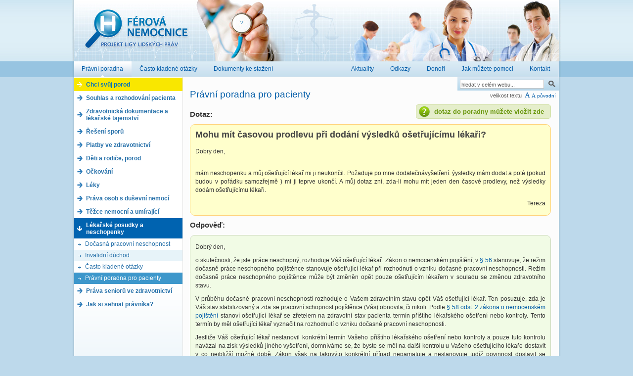

--- FILE ---
content_type: text/html; charset=utf-8
request_url: https://www.ferovanemocnice.cz/pravni-poradna/lekarske-posudky-a-neschopenky-47/n-mohu-mit-casovo-6408.html
body_size: 5692
content:
 
<!DOCTYPE html PUBLIC "-//W3C//DTD XHTML 1.0 Strict//EN" "http://www.w3.org/TR/xhtml1/DTD/xhtml1-strict.dtd">
<html xmlns="http://www.w3.org/1999/xhtml" xml:lang="cs" lang="cs">

<head>
  <meta http-equiv="content-type" content="text/html; charset=utf-8" />
  <meta name="description" content="" />

  <meta http-equiv="Content-Language" content="cs" />
  <meta name="keywords" content="" />
  <meta name="author" content="Studio Grafique.cz" />
  <meta name="copyright" content="Team Grafique.cz 2007"/>
  <meta name="robots" content="all,follow"/>
  <link rel="stylesheet" href="/css/ferovanemocnice.css" type="text/css" media="screen" />
  <link rel="stylesheet" href="/css/lightbox.css" type="text/css" media="screen" />
  <link rel="stylesheet" href="/css/modal.css" type="text/css" media="screen" />
  <link rel="shortcut icon" href="/img/favicon.ico" />
  <script src="/js/prototype.js" type="text/javascript"></script>
  <script src="/js/js.js" type="text/javascript"></script>
  <script src="/js/scriptaculous.js?load=effects,builder" type="text/javascript"></script>
  <script src="/js/lightbox.js" type="text/javascript"></script>
  <script type="text/javascript">
      var naviNoteText = '';  
      var contentFontSize = 12;
      var categoryID = '47';
  </script>
  
  <script src="/js/poll.js" type="text/javascript"></script>
  <script src="/js/slider.js" type="text/javascript" ></script>
  <meta name="verify-v1" content="0iu+I6yrWPiMtPzunZERAgfkdC4kkEKlxao/BRV8P9Y=" />


  <style type="text/css">
    #content{
      font-size: 12px;
    }
  </style>
  
  <title>Právní poradna pro pacienty</title>
</head>
<body onload="slider('slidemenu', 0, '47');" >

<script async src="//pagead2.googlesyndication.com/pagead/js/adsbygoogle.js"></script>
<script>
  (adsbygoogle = window.adsbygoogle || []).push({
    google_ad_client: "ca-pub-7217409101042195",
    enable_page_level_ads: true
  });
</script>


  <div id="page">
<div id="headbanner"></div><div id="skyscraper"></div>  <div id="head">
    <h3>
      <a href="/" title="Férová nemocnice - Práva pacienta"><span></span>Férová nemocnice</a>
    </h3>

  </div>

  <div id="h-menu">
  <a title="Právní poradna pro pacienty" href="/pravni-poradna/" class="active" ><span>Právní poradna</span></a>
  <a title="Často kladené otázky" href="/casto-kladene-otazky.html"  ><span>Často kladené otázky</span></a>
  <a title="Dokumenty ke stažení" href="/dokumenty-ke-stazeni.html"  ><span>Dokumenty ke stažení</span></a>


<div id="right">
  <a title="Aktuality z prostředí práv pacientů" href="/aktuality/"  ><span>Aktuality</span></a>
  <a href="/odkazy.html"  ><span>Odkazy</span></a>
   <a title="Donoři projektu" href="/donori.html"  ><span>Donoři</span></a>
   <a title="Jak můžete pomoci?" href="/jak-muzete-pomoci.html"  ><span>Jak můžete pomoci</span></a>
   <a title="Kontakt" href="/kontakt.html"  ><span>Kontakt</span></a>
</div>
<div class="clear">&nbsp;</div>
</div>
  <div id="content">
            
    <div id="slidemenu">


      <a class="porod" href="/porod.html" title="zobrazit článek Chci svůj porod">Chci svůj porod</a>



      <div class="slide-header" id="m32-header">Souhlas a rozhodování pacienta</div><div class="slide-category" id="m32-content"><div class="slide-text"><a class="suda" id="menu-309" href="/souhlas-a-rozhodovani-pacienta-32/prava-rodicu-kontakt-s-ditetem-309.html" title="zobrazit článek Práva rodičů, kontakt s dítětem">Práva rodičů, kontakt s dítětem</a><a class="licha" id="menu-299" href="/souhlas-a-rozhodovani-pacienta-32/souhlas-s-peci-u-ditete-299.html" title="zobrazit článek Souhlas s péčí u dítěte">Souhlas s péčí u dítěte</a><a class="suda" id="menu-74" href="/souhlas-a-rozhodovani-pacienta-32/pouceni-pacienta-o-zakroku-74.html" title="zobrazit článek Poučení pacienta o zákroku">Poučení pacienta o zákroku</a><a class="licha" id="menu-2522" href="/souhlas-a-rozhodovani-pacienta-32/nadstandardy-ve-zdravotnictvi-2522.html" title="zobrazit článek Nadstandardy ve zdravotnictví">Nadstandardy ve zdravotnictví</a><a class="suda" id="menu-75" href="/souhlas-a-rozhodovani-pacienta-32/souhlas-pacienta-75.html" title="zobrazit článek Souhlas pacienta">Souhlas pacienta</a><a class="licha" id="menu-2496" href="/souhlas-a-rozhodovani-pacienta-32/drive-vyslovena-prani-2496.html" title="zobrazit článek Dříve vyslovená přání">Dříve vyslovená přání</a><a class="suda" id="menu-95" href="/souhlas-a-rozhodovani-pacienta-32/povinnosti-lekaru-95.html" title="zobrazit článek Povinnosti lékařů">Povinnosti lékařů</a><a class="licha" href="/souhlas-a-rozhodovani-pacienta-32/casto-kladene-otazky.html" title="Často kladené otázky k tomuto tématu">Často kladené otázky</a><a class="suda" href="/pravni-poradna/souhlas-a-rozhodovani-pacienta-32/" title="zobrazit toto téma v právní poradně pro pacienty">Právní poradna pro pacienty</a></div></div><div class="slide-header" id="m26-header">Zdravotnická dokumentace a lékařské tajemství</div><div class="slide-category" id="m26-content"><div class="slide-text"><a class="suda" id="menu-79" href="/zdravotnicka-dokumentace-a-lekarske-tajemstvi-26/zdravotnicka-dokumentace-79.html" title="zobrazit článek Zdravotnická dokumentace">Zdravotnická dokumentace</a><a class="licha" id="menu-84" href="/zdravotnicka-dokumentace-a-lekarske-tajemstvi-26/lekarske-tajemstvi-84.html" title="zobrazit článek Lékařské tajemství">Lékařské tajemství</a><a class="suda" href="/zdravotnicka-dokumentace-a-lekarske-tajemstvi-26/casto-kladene-otazky.html" title="Často kladené otázky k tomuto tématu">Často kladené otázky</a><a class="licha" href="/pravni-poradna/zdravotnicka-dokumentace-a-lekarske-tajemstvi-26/" title="zobrazit toto téma v právní poradně pro pacienty">Právní poradna pro pacienty</a></div></div><div class="slide-header" id="m29-header">Řešení sporů</div><div class="slide-category" id="m29-content"><div class="slide-text"><a class="suda" id="menu-273" href="/reseni-sporu-29/stiznosti-273.html" title="zobrazit článek Stížnosti">Stížnosti</a><a class="licha" id="menu-278" href="/reseni-sporu-29/soudni-reseni-278.html" title="zobrazit článek Soudní řešení">Soudní řešení</a><a class="suda" id="menu-669" href="/reseni-sporu-29/mediace--mimosoudni-reseni-sporu-669.html" title="zobrazit článek Mediace: mimosoudní řešení sporů">Mediace: mimosoudní řešení sporů</a><a class="licha" id="menu-2603" href="/reseni-sporu-29/promlceni-nahrady-skody-na-zdravi-2603.html" title="zobrazit článek Promlčení náhrady škody na zdraví">Promlčení náhrady škody na zdraví</a><a class="suda" href="/reseni-sporu-29/casto-kladene-otazky.html" title="Často kladené otázky k tomuto tématu">Často kladené otázky</a><a class="licha" href="/pravni-poradna/reseni-sporu-29/" title="zobrazit toto téma v právní poradně pro pacienty">Právní poradna pro pacienty</a></div></div><div class="slide-header" id="m35-header">Platby ve zdravotnictví</div><div class="slide-category" id="m35-content"><div class="slide-text"><a class="suda" id="menu-82" href="/platby-ve-zdravotnictvi-35/regulacni-poplatky-82.html" title="zobrazit článek Regulační poplatky">Regulační poplatky</a><a class="licha" id="menu-83" href="/platby-ve-zdravotnictvi-35/verejne-zdravotni-pojisteni-83.html" title="zobrazit článek Veřejné zdravotní pojištění">Veřejné zdravotní pojištění</a><a class="suda" id="menu-2641" href="/platby-ve-zdravotnictvi-35/nadstandardy-ve-zdravotnictvi-2641.html" title="zobrazit článek Nadstandardy ve zdravotnictví">Nadstandardy ve zdravotnictví</a><a class="licha" href="/platby-ve-zdravotnictvi-35/casto-kladene-otazky.html" title="Často kladené otázky k tomuto tématu">Často kladené otázky</a><a class="suda" href="/pravni-poradna/platby-ve-zdravotnictvi-35/" title="zobrazit toto téma v právní poradně pro pacienty">Právní poradna pro pacienty</a></div></div><div class="slide-header" id="m28-header">Děti a rodiče, porod</div><div class="slide-category" id="m28-content"><div class="slide-text"><a class="suda" id="menu-85" href="/deti-a-rodice-porod-28/prava-behem-tehotenstvi-a-porodu-85.html" title="zobrazit článek Práva během těhotenství a porodu">Práva během těhotenství a porodu</a><a class="licha" id="menu-87" href="/deti-a-rodice-porod-28/ambulantni-porod-87.html" title="zobrazit článek Ambulantní porod">Ambulantní porod</a><a class="suda" id="menu-88" href="/deti-a-rodice-porod-28/porody-mimo-porodnici-88.html" title="zobrazit článek Porody mimo porodnici">Porody mimo porodnici</a><a class="licha" href="/deti-a-rodice-porod-28/casto-kladene-otazky.html" title="Často kladené otázky k tomuto tématu">Často kladené otázky</a><a class="suda" href="/pravni-poradna/deti-a-rodice-porod-28/" title="zobrazit toto téma v právní poradně pro pacienty">Právní poradna pro pacienty</a></div></div><div class="slide-header" id="m27-header">Očkování</div><div class="slide-category" id="m27-content"><div class="slide-text"><a class="suda" id="menu-92" href="/ockovani-27/proti-cemu-se-ockuje-92.html" title="zobrazit článek Proti čemu se očkuje">Proti čemu se očkuje</a><a class="licha" id="menu-93" href="/ockovani-27/vyjimky-z-povinneho-ockovani-93.html" title="zobrazit článek Výjimky z povinného očkování">Výjimky z povinného očkování</a><a class="suda" id="menu-94" href="/ockovani-27/povinnosti-rodicu-94.html" title="zobrazit článek Povinnosti rodičů">Povinnosti rodičů</a><a class="licha" id="menu-96" href="/ockovani-27/sankce-za-neockovani-96.html" title="zobrazit článek Sankce za neočkování">Sankce za neočkování</a><a class="suda" href="/ockovani-27/casto-kladene-otazky.html" title="Často kladené otázky k tomuto tématu">Často kladené otázky</a><a class="licha" href="/pravni-poradna/ockovani-27/" title="zobrazit toto téma v právní poradně pro pacienty">Právní poradna pro pacienty</a></div></div><div class="slide-header" id="m53-header">Léky</div><div class="slide-category" id="m53-content"><div class="slide-text"><a class="suda" id="menu-2455" href="/leky-53/predepisovani-a-vydej-leku-2455.html" title="zobrazit článek Předepisování a výdej léků">Předepisování a výdej léků</a><a class="licha" id="menu-2463" href="/leky-53/odpovednost-za-nezadouci-ucinky-leku-2463.html" title="zobrazit článek Odpovědnost za nežádoucí účinky léků">Odpovědnost za nežádoucí účinky léků</a><a class="suda" id="menu-2468" href="/leky-53/reklama-na-leky-2468.html" title="zobrazit článek Reklama na léky">Reklama na léky</a><a class="licha" href="/leky-53/casto-kladene-otazky.html" title="Často kladené otázky k tomuto tématu">Často kladené otázky</a><a class="suda" href="/pravni-poradna/leky-53/" title="zobrazit toto téma v právní poradně pro pacienty">Právní poradna pro pacienty</a></div></div><div class="slide-header" id="m30-header">Práva osob s duševní nemocí</div><div class="slide-category" id="m30-content"><div class="slide-text"><a class="suda" id="menu-97" href="/prava-osob-s-dusevni-nemoci-30/nedobrovolna-hospitalizace-97.html" title="zobrazit článek Nedobrovolná hospitalizace">Nedobrovolná hospitalizace</a><a class="licha" id="menu-98" href="/prava-osob-s-dusevni-nemoci-30/ochranne-leceni-98.html" title="zobrazit článek Ochranné léčení">Ochranné léčení</a><a class="suda" id="menu-99" href="/prava-osob-s-dusevni-nemoci-30/omezovaci-prostredky-99.html" title="zobrazit článek Omezovací prostředky">Omezovací prostředky</a><a class="licha" id="menu-100" href="/prava-osob-s-dusevni-nemoci-30/omezeni-svepravnosti-100.html" title="zobrazit článek Omezení svéprávnosti">Omezení svéprávnosti</a><a class="suda" href="/prava-osob-s-dusevni-nemoci-30/casto-kladene-otazky.html" title="Často kladené otázky k tomuto tématu">Často kladené otázky</a><a class="licha" href="/pravni-poradna/prava-osob-s-dusevni-nemoci-30/" title="zobrazit toto téma v právní poradně pro pacienty">Právní poradna pro pacienty</a></div></div><div class="slide-header" id="m34-header">Těžce nemocní a umírající</div><div class="slide-category" id="m34-content"><div class="slide-text"><a class="suda" id="menu-101" href="/tezce-nemocni-a-umirajici-34/dustojne-umirani-101.html" title="zobrazit článek Důstojné umírání">Důstojné umírání</a><a class="licha" id="menu-102" href="/tezce-nemocni-a-umirajici-34/odmitnuti-zivot-zachranujiciho-zakroku-102.html" title="zobrazit článek Odmítnutí život zachraňujícího zákroku">Odmítnutí život zachraňujícího zákroku</a><a class="suda" id="menu-103" href="/tezce-nemocni-a-umirajici-34/informovani-pozustalych-103.html" title="zobrazit článek Informování pozůstalých">Informování pozůstalých</a><a class="licha" id="menu-104" href="/tezce-nemocni-a-umirajici-34/pitva-104.html" title="zobrazit článek Pitva">Pitva</a><a class="suda" id="menu-105" href="/tezce-nemocni-a-umirajici-34/darovani-organu-105.html" title="zobrazit článek Darování orgánů">Darování orgánů</a><a class="licha" href="/tezce-nemocni-a-umirajici-34/casto-kladene-otazky.html" title="Často kladené otázky k tomuto tématu">Často kladené otázky</a><a class="suda" href="/pravni-poradna/tezce-nemocni-a-umirajici-34/" title="zobrazit toto téma v právní poradně pro pacienty">Právní poradna pro pacienty</a></div></div><div class="slide-header" id="m47-header">Lékařské posudky a neschopenky</div><div class="slide-category" id="m47-content"><div class="slide-text"><a class="suda" id="menu-443" href="/lekarske-posudky-a-neschopenky-47/docasna-pracovni-neschopnost-443.html" title="zobrazit článek Dočasná pracovní neschopnost">Dočasná pracovní neschopnost</a><a class="licha" id="menu-2537" href="/lekarske-posudky-a-neschopenky-47/invalidni-duchod-2537.html" title="zobrazit článek Invalidní důchod">Invalidní důchod</a><a class="suda" href="/lekarske-posudky-a-neschopenky-47/casto-kladene-otazky.html" title="Často kladené otázky k tomuto tématu">Často kladené otázky</a><a class="licha-active" href="/pravni-poradna/lekarske-posudky-a-neschopenky-47/" title="zobrazit toto téma v právní poradně pro pacienty">Právní poradna pro pacienty</a></div></div><div class="slide-header" id="m54-header">Práva seniorů ve zdravotnictví</div><div class="slide-category" id="m54-content"><div class="slide-text"><a class="suda" id="menu-2620" href="/prava-senioru-ve-zdravotnictvi-54/drive-vyslovena-prani-2620.html" title="zobrazit článek Dříve vyslovená přání">Dříve vyslovená přání</a><a class="licha" id="menu-2621" href="/prava-senioru-ve-zdravotnictvi-54/jak-resit-stiznosti-2621.html" title="zobrazit článek Jak řešit stížnosti">Jak řešit stížnosti</a><a class="suda" href="/prava-senioru-ve-zdravotnictvi-54/casto-kladene-otazky.html" title="Často kladené otázky k tomuto tématu">Často kladené otázky</a><a class="licha" href="/pravni-poradna/prava-senioru-ve-zdravotnictvi-54/" title="zobrazit toto téma v právní poradně pro pacienty">Právní poradna pro pacienty</a></div></div><div class="slide-header" id="m60-header">Jak si sehnat právníka?</div><div class="slide-category" id="m60-content"><div class="slide-text"><a class="suda" id="menu-2650" href="/jak-si-sehnat-pravnika-60/koho-doporucujete-2650.html" title="zobrazit článek Koho doporučujete?">Koho doporučujete?</a><a class="licha" href="/jak-si-sehnat-pravnika-60/casto-kladene-otazky.html" title="Často kladené otázky k tomuto tématu">Často kladené otázky</a><a class="suda" href="/pravni-poradna/jak-si-sehnat-pravnika-60/" title="zobrazit toto téma v právní poradně pro pacienty">Právní poradna pro pacienty</a></div></div>

      <div class="ad-box">

   <div id="llpbanner1"></div>   <div id="llpbanner2"></div>   <div id="llpbanner3"></div>   <div id="llpbanner4"></div>
      </div>
    </div>
    <div id="content-in">
        <div id="fullbanner"></div>      <div id="search-box">
    <form action="/vyhledavani/" onsubmit="return initSearch(this)" method="get">
      <p>
        <input name="keywords" value="hledat v celém webu..." id="search-field" onfocus="clearField(this, 'hledat v celém webu...')" />
        <input name="search" value=" " type="submit" id="search-butt" />
        <input name="protibotum" type="hidden" value="" id="protibotum" />
        <script type="text/javascript">$('protibotum').value = 7;</script>
      </p>
    </form>
  </div>

<p id="fontsize">velikost textu <span class="bigger"><strong><a href="#" onclick="return setFontSize('1')">A</a></strong><a href="#" onclick="return setFontSize('-1')">A</a></span> <a href="#" onclick="return resetFontSize()">původní</a></p><h1>Právní poradna pro pacienty</h1><a href="/pravni-poradna/?a=vlozit_dotaz" class="vlozit-dotaz"> dotaz do poradny můžete vložit zde</a><h3>Dotaz:</h3><div id="full-inquiry"><h2>Mohu mít časovou prodlevu při dodání výsledků ošetřujícímu lékaři?</h2><div><p>Dobry den,</p>
<p><br />
mám neschopenku a můj ošetřující lékař mi ji neukončil. Požaduje po mne dodatečnávyšetření. ýysledky mám dodat a poté (pokud budou v pořádku samozřejmě ) mi ji teprve ukončí. A můj dotaz zní, zda-li mohu mít jeden den časové prodlevy, než výsledky dodám ošetřujícímu lékaři.</p>
</div><p style="text-align: right;">Tereza</p></div><h3>Odpověď: </h3><div class="odpoved"><p>Dobrý den,</p>
<p>o skutečnosti, že jste práce neschopný, rozhoduje Váš ošetřující lékař. Zákon o nemocenském pojištění, v <a href="https://www.zakonyprolidi.cz/cs/2006-187#p56-1">§ 56</a> stanovuje, že režim dočasně práce neschopného pojištěnce stanovuje ošetřující lékař při rozhodnutí o vzniku dočasné pracovní neschopnosti. Režim dočasně práce neschopného pojištěnce může být změněn opět pouze ošetřujícím lékařem v souladu se změnou zdravotního stavu.</p>
<p>V průběhu dočasné pracovní neschopnosti rozhoduje o Vašem zdravotním stavu opět Váš ošetřující lékař. Ten posuzuje, zda je Váš stav stabilizovaný a zda se pracovní schopnost pojištěnce (Vás) obnovila, či nikoli. Podle <a href="https://www.zakonyprolidi.cz/cs/2006-187#p58-2">§ 58 odst. 2 zákona o nemocenském pojištění</a> stanoví ošetřující lékař se zřetelem na zdravotní stav pacienta termín příštího lékařského ošetření nebo kontroly. Tento termín by měl ošetřující lékař vyznačit na rozhodnutí o vzniku dočasné pracovní neschopnosti.</p>
<p>Jestliže Váš ošetřující lékař nestanovil konkrétní termín Vašeho příštího lékařského ošetření nebo kontroly a pouze tuto kontrolu navázal na zisk výsledků jiného vyšetření, domníváme se, že byste se měl na další kontrolu u Vašeho ošetřujícího lékaře dostavit v co nejbližší možné době. Zákon však na takovýto konkrétní případ nepamatuje a nestanovuje tudíž povinnost dostavit se s výsledky od jiného lékaře k Vašemu ošetřujícímu lékaři ihned následující den. Ve Váš prospěch zní také <a href="https://www.zakonyprolidi.cz/cs/2006-187#p58-3">odst. 3 § 58 zákona o nemocenském pojištění</a>, který stanovuje, že pokud existují vážné důvody, pro které se nemůže pacient dostavit k ošetření nebo kontrole v den stanovený jako termín další kontroly u ošetřujícího lékaře, stanoví ošetřující lékař náhradní termín. Domníváme se tudíž, že pokud Vašemu ošetřujícímu lékaři vysvětlíte důvod Vašeho prodlení, nebude mít s touto skutečností žádný problém. Jak jsme již ostatně uvedli, jestliže nebylo stanoveno žádné konkrétní datum příštího ošetření u Vašeho ošetřujícího lékaře, nemáte povinnost se dostavit ihned následující den po zisku výsledků původního vyšetření.</p>
<p>Situace by byla odlišná, pokud by takové datum stanoveno bylo. I v takovém případě se však můžete odvolat na již uvedené znění <a href="https://www.zakonyprolidi.cz/cs/2006-187#p58-3">§ 58 odst. 3 zákona o nemocenském pojištění</a>, který stanovuje, že je Vám lékař povinen stanovit náhradní termín vyšetření, jestliže máte závažný důvod, pro který se nemůžete dostavit na termín původního vyšetření.</p>
<p>Ať je již situace jakákoli, doporučujeme kontaktovat Vašeho ošetřujícího lékaře a informovat ho o skutečnosti, že se s výsledky dostavíte s jednodenním prodlením. Vyhnete se tak jakémukoli nedorozumění, které by mohlo nastat.</p>
<p>S pozdravem,</p>
<p>Vaše Férová nemocnice</p>
<p style="text-align: right">15.9.2017</p></div><p><a class="back2arts" href="/pravni-poradna/lekarske-posudky-a-neschopenky-47/" title="zpět na přehled dotazů">zpět na přehled dotazů</a></p>    </div>

      <span class="clear">&nbsp;</span>

</div>
<div id="pata">
<div id="pata-left">
<a id="sitemap" href="/sitemap.html" title="Mapa stránek Férová nemocnice" >Mapa stránek</a>&nbsp; | &nbsp;<a href="/rss/rssfeed.php" title="RSS webu Férová nemocnice" >RSS</a>&nbsp; | &nbsp;<a href="/odkazy.html">Odkazy</a>

<br />

<a href="http://www.llp.cz/" title="Navštivte web Ligy lidských práv" onclick="window.open(this.href); return false">&copy; 2008 Liga lidských práv</a>
</div>

<a href="http://www.grafique.cz"  title="Tvorba webových stránek, Webdesign Brno." id="que" onclick="window.open(this.href); return false">Tvorba webových stránek - Webdesign Brno</a>
<a href="http://www.isifa.com"  title="Mediabanka isifa Image Service" id="isifa" onclick="window.open(this.href); return false">Fotografie poskytla mediabanka isifa Image Service</a>
<a href="/rss/rssfeed.php"  title="Přihlašte se k odběru RSS kanálu projektu Férová nemocnice" id="rss" onclick="window.open(this.href); return false"><img src="/img/rss.gif" alt="RSS" width="193" height="26" /></a>
  <span class="clear">&nbsp;</span>
</div></div>
<script> 
  (function(i,s,o,g,r,a,m){i['GoogleAnalyticsObject']=r;i[r]=i[r]||function(){
  (i[r].q=i[r].q||[]).push(arguments)},i[r].l=1*new Date();a=s.createElement(o),
  m=s.getElementsByTagName(o)[0];a.async=1;a.src=g;m.parentNode.insertBefore(a,m)
  })(window,document,'script','//www.google-analytics.com/analytics.js','ga');

  ga('create', 'UA-39812238-8', 'auto');
  ga('send', 'pageview');

</script>
</body>
</html>


--- FILE ---
content_type: text/html; charset=utf-8
request_url: https://www.google.com/recaptcha/api2/aframe
body_size: 269
content:
<!DOCTYPE HTML><html><head><meta http-equiv="content-type" content="text/html; charset=UTF-8"></head><body><script nonce="a5HQ3WIgbSnJORwQmEXrRQ">/** Anti-fraud and anti-abuse applications only. See google.com/recaptcha */ try{var clients={'sodar':'https://pagead2.googlesyndication.com/pagead/sodar?'};window.addEventListener("message",function(a){try{if(a.source===window.parent){var b=JSON.parse(a.data);var c=clients[b['id']];if(c){var d=document.createElement('img');d.src=c+b['params']+'&rc='+(localStorage.getItem("rc::a")?sessionStorage.getItem("rc::b"):"");window.document.body.appendChild(d);sessionStorage.setItem("rc::e",parseInt(sessionStorage.getItem("rc::e")||0)+1);localStorage.setItem("rc::h",'1768760378632');}}}catch(b){}});window.parent.postMessage("_grecaptcha_ready", "*");}catch(b){}</script></body></html>

--- FILE ---
content_type: text/css
request_url: https://www.ferovanemocnice.cz/css/lightbox.css
body_size: 607
content:
/* @override 
	http://mt/css/lightbox.css
	http://tomashajek/css/lightbox.css
	http://ferovanemocnice/css/lightbox.css
*/

#lightbox{
	position: absolute;
	left: 0;
	top: 0;
	width: 100%;
	z-index: 100;
	text-align: center;
	line-height: 0;
	}

#lightbox a img{ border: none; 
position: relative;
top: -1px;
}

#outerImageContainer{
	position: relative;
	background-color: #fff;
	width: 250px;
	height: 250px;
	margin: 0 auto;
	}

#imageContainer{
	padding: 4px 5px 0 4px;
}

#loading{
	position: absolute;
	top: 40%;
	left: 0%;
	height: 25%;
	width: 100%;
	text-align: center;
	line-height: 0;
	}
#hoverNav{
	position: absolute;
	top: 0;
	left: 0;
	height: 100%;
	width: 100%;
	z-index: 10;
	}
#imageContainer>#hoverNav{ left: 0;}
#hoverNav a{ outline: none;}

#prevLink, #nextLink{
	width: 49%;
	height: 100%;
	background: transparent url(../img/blank.gif) no-repeat; /* Trick IE into showing hover */
	display: block;
	}
#prevLink { left: 0; float: left;}
#nextLink { right: 0; float: right;}
#prevLink:hover, #prevLink:visited:hover { background: url(../img/prevlabel.gif) left 15% no-repeat; }
#nextLink:hover, #nextLink:visited:hover { background: url(../img/nextlabel.gif) right 15% no-repeat; }


#imageDataContainer{
	font: 10px Verdana, Helvetica, sans-serif;
	background-color: #fff;
	margin: 0 auto;
	padding: 0 0 0 0;
	overflow: hidden;
	position: relative;
	top: -2px;
	width: 100%;
}

#imageData{	padding:2px 3px 0 5px; height: 17px; color: #666; 
position: relative;
}
#imageData #imageDetails{  float: left; text-align: left;padding-right: 0px; width: 100%; }	
#imageData #caption{ font-weight: bold;
padding-right: 7px;	}
#imageData #numberDisplay{padding: 0 0 0 0;
margin: 0;	}			
#imageData #bottomNavClose{ width: 15px; position: absolute;
top: 2px;
right: 4px;
}	
#imageData #bottomNavClose img{    
  border: none;
  width: 15px;
  height: 15px;
}
		
#overlay{
	position: absolute;
	top: 0;
	left: 0;
	z-index: 90;
	width: 100%;
	height: 500px;
	background-color: #000;
	}
	
#orderLink{
  font-size: 10px;
  color: #C53203;
  float: right;
/*position: absolute;
right: 0;
top: 2px;*/
  padding: 3px 0 3px 0;
  display: block;
}

--- FILE ---
content_type: text/css
request_url: https://www.ferovanemocnice.cz/css/modal.css
body_size: 244
content:
#loader{
    display: block;
    height: 20px;
    background: url('/img/progress-dark.gif') center center no-repeat;
    position: fixed;
    bottom: 30px;
    left: 0;
    z-index: 200;
}

#modal{
    background: url('../img/transp.png') left top repeat;
    position: fixed;
    z-index: 191;
    text-align: left;
    border-radius: 10px;
    -moz-border-radius: 10px;
    -webkit-border-radius: 10px;
    padding: 20px 20px 15px 20px;
}

#data{
    background: #fff;
    padding: 0 0 10px 0;
}

#modalContent{
    margin: 5px 10px 10px 10px;
}

#modalHeader{
    font-weight: bold;
    font-size: 14px;
    padding: 10px;
}

#modalClose{
    background: url('../img/cross.png') center center no-repeat;
    display: block;
    width: 16px;
    height: 16px;
    float: right;
    margin: 10px 10px 0 0;
    cursor: pointer;
}

#modalContent p{
    margin: 0;
    padding: 0 0 10px 0;
}

#modalContent #error{
     background: #E32334;
    padding: 0 0 2px 0;
    color: #fff;
    font: 12px "Helvetica Neue", Arial, Helvetica, Geneva, sans-serif;
    text-align: center;
}